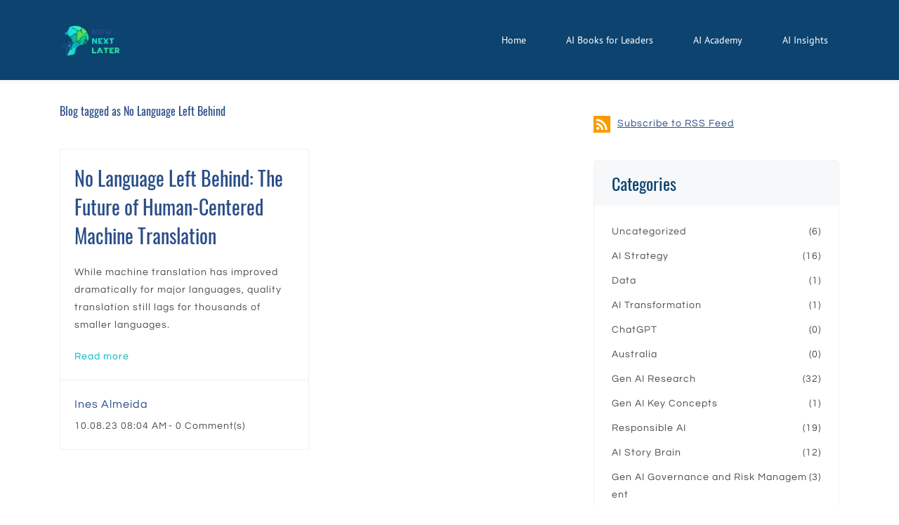

--- FILE ---
content_type: text/html;charset=UTF-8
request_url: https://www.nownextlater.ai/Insights/tag/no-language-left-behind/
body_size: 9804
content:
<!doctype html><html lang="en-US" dir="ltr" data-nojs><head><title>No Language Left Behind | Now Next Later AI</title><meta name="viewport" content="width=device-width, initial-scale=1.0, shrink-to-fit=no"><meta http-equiv="Content-Type" content="text/html; charset=utf-8"/><meta name="generator" content="Zoho Sites 2.0, https://zoho.com/sites"/><link rel="icon" href="/favicon.png"/><link rel="canonical" href="https://www.nownextlater.ai/Insights/tag/no-language-left-behind/"/><meta name="twitter:card" content="summary"><meta name="twitter:url" content="https://www.nownextlater.ai/Insights/tag/no-language-left-behind/"><meta name="twitter:title" content="No Language Left Behind - Now Next Later AI"><meta property="og:type" content="website"><meta property="og:url" content="https://www.nownextlater.ai/Insights/tag/no-language-left-behind/"><meta property="og:title" content="No Language Left Behind - Now Next Later AI"><link href="/css/zsite-core.css" rel="preload" type="text/css" as="style"><link href="/css/zsite-core.css" rel="stylesheet" type="text/css"><link rel="preconnect" href="//img.zohostatic.com.au"><link rel="preconnect" href="//static.zohocdn.com"><link href="/template/db22441eb7c7475e851cef16d65a3ae5/stylesheets/style.css" rel="preload" type="text/css" as="style"><link href="/template/db22441eb7c7475e851cef16d65a3ae5/stylesheets/style.css" rel="stylesheet" type="text/css"><link href="/template/db22441eb7c7475e851cef16d65a3ae5/stylesheets/sub-style.css" rel="preload" type="text/css" as="style"><link href="/template/db22441eb7c7475e851cef16d65a3ae5/stylesheets/sub-style.css" rel="stylesheet" type="text/css"><link href="/template/db22441eb7c7475e851cef16d65a3ae5/stylesheets/blog-style.css" rel="preload" type="text/css" as="style"><link href="/template/db22441eb7c7475e851cef16d65a3ae5/stylesheets/blog-style.css" rel="stylesheet" type="text/css"><link rel="preload" type="text/css" href="//webfonts.zoho.com.au/css?family=PT Sans:400,700/Spectral:400,500,600,700/Bebas/Questrial:400/Oswald:400/Bebas:400/Oswald:700,400/Josefin Sans:700,400/Archivo Black:400&amp;display=swap" as="style"><link rel="stylesheet" type="text/css" href="//webfonts.zoho.com.au/css?family=PT Sans:400,700/Spectral:400,500,600,700/Bebas/Questrial:400/Oswald:400/Bebas:400/Oswald:700,400/Josefin Sans:700,400/Archivo Black:400&amp;display=swap"><link href="/zs-customcss.css" rel="preload" type="text/css" as="style"><link href="/zs-customcss.css" rel="stylesheet" type="text/css"><script>document.documentElement.removeAttribute('data-nojs');</script><script>window.zs_content_format="0";window.zs_resource_url = "/Insights";window.isDefaultLogo = "false";window.zs_site_resource_id = "9401000000002012";</script><script>window.is_portal_site="false";</script><script src="/zs-lang_en_US.js" defer></script><script src="/js/zsite-core.js" defer></script><script src="/template/db22441eb7c7475e851cef16d65a3ae5/js/header.js" defer></script><script src="/template/db22441eb7c7475e851cef16d65a3ae5/js/eventhandler.js" defer></script><script src="/template/db22441eb7c7475e851cef16d65a3ae5/js/megamenu.js" defer></script><script src="/template/db22441eb7c7475e851cef16d65a3ae5/js/language-list.js" defer></script><script>window.zs_data_center="Australia";</script><script>window.stand_alone_path="";</script><script>window.zs_rendering_mode="live";</script><script>window.is_social_share_enabled="true";</script><script src="https://sites-stratus.zohostratus.com.au/IDC/js/browser_compatibility.js" defer></script><script type="text/javascript">if(Array.prototype.slice.apply(document.getElementsByTagName('script')).filter(i=>i.id==='zsiqscript').length < 1){var $zoho=$zoho || {};$zoho.salesiq = $zoho.salesiq || {widgetcode:"ca6e91dec165bd35e3911383451b05ade7845ac6e4db9a015ffbd62522795c4d", values:{},ready:function(){}};var d=document;s=d.createElement("script");s.type="text/javascript";s.id="zsiqscript";s.defer=true;s.src="https://salesiq.zoho.com.au/widget";t=d.getElementsByTagName("script")[0];t.parentNode.insertBefore(s,t);}</script><script>window.zs_resource_id = "9401000000013788";window.zs_resource_type = "6";window.zs_resource_full_path = "/Insights/tag/no-language-left-behind/";window.zs_content_json = {};</script><!-- Google Tag Manager --><script>(function(w,d,s,l,i){w[l]=w[l]||[];w[l].push({'gtm.start':new Date().getTime(),event:'gtm.js'});var f=d.getElementsByTagName(s)[0],j=d.createElement(s),dl=l!='dataLayer'?'&l='+l:'';j.async=true;j.src='https://www.googletagmanager.com/gtm.js?id='+i+dl;f.parentNode.insertBefore(j,f);})(window,document,'script','dataLayer','GTM-5TLVBG9');</script><!-- End Google Tag Manager --><meta name="p:domain_verify" content="0431d0093f0a119c4954d7421dcc49a4"/><meta name="facebook-domain-verification" content="kdaz8lxbpzhfl8m7opto4jl7kt50co"/><!-- Meta Pixel Code --><script>
!function(f,b,e,v,n,t,s)
{if(f.fbq)return;n=f.fbq=function(){n.callMethod?
n.callMethod.apply(n,arguments):n.queue.push(arguments)};
if(!f._fbq)f._fbq=n;n.push=n;n.loaded=!0;n.version='2.0';
n.queue=[];t=b.createElement(e);t.async=!0;
t.src=v;s=b.getElementsByTagName(e)[0];
s.parentNode.insertBefore(t,s)}(window, document,'script',
'https://connect.facebook.net/en_US/fbevents.js');
fbq('init', '1559303294299022');
fbq('track', 'PageView');
</script><noscript><img height="1" width="1" style="display:none;" src="https://www.facebook.com/tr?id=1559303294299022&ev=PageView&noscript=1"/></noscript><!-- End Meta Pixel Code --></head><body data-zs-home="true" data-zs-subsite="" data-zs-display-mode="default"><!-- Google Tag Manager (noscript) --><noscript><iframe src="https://www.googletagmanager.com/ns.html?id=GTM-5TLVBG9" height="0" width="0" style="display:none;visibility:hidden;"></iframe></noscript><!-- End Google Tag Manager (noscript) --><a href="#thememaincontent" class="theme-skip-to-needed-content">Skip to main content</a><div data-headercontainer="zptheme-data-headercontainer" data-zs-mobile-headerstyle="01" class="zpheader-style-01 theme-mobile-header-fixed theme-mobile-header-style-01"><div class="theme-header-topbar theme-hide-res-topbar " data-dark-part-applied="false" data-theme-topbar="zptheme-topbar"><div class="zpcontainer"></div>
</div><div data-megamenu-content-container class="theme-header " data-header="zptheme-data-header-transparent" data-dark-part-applied="false" data-banner-base-header="theme-banner-base-header"><div class="zpcontainer"><div data-zs-branding class="theme-branding-info " data-theme-branding-info="zptheme-branding-info"><div data-zs-logo-container class="theme-logo-parent "><a href="/" title="Logo"><picture><img data-zs-logo src="/Logo with Text small.png" alt="Now Next Later AI" style="height:50px;width:86.9px;"/></picture></a></div>
</div><div class="theme-navigation-and-icons"><div class="theme-menu-area" data-zp-nonresponsive-container="mymenu1"><div class="theme-menu " data-nav-menu-icon-width=20 data-nav-menu-icon-height=20 data-sub-menu-icon-height=20 data-sub-menu-icon-width=20 data-mega-menu-icon-width=20 data-mega-menu-icon-height=20 data-non-res-menu="zptheme-menu-non-res" data-zp-theme-menu="id: mymenu1 ;active: theme-menu-selected; maxitem:5;position: theme-sub-menu-position-change; orientation: horizontal; submenu: theme-sub-menu; moretext: More; nonresponsive-icon-el: theme-non-responsive-menu; responsive-icon-el: theme-responsive-menu; burger-close-icon: theme-close-icon; animate-open: theme-toggle-animate; animate-close: theme-toggle-animate-end;open-icon: theme-submenu-down-arrow; close-icon: theme-submenu-up-arrow; root-icon: theme-submenu-down-arrow; subtree-icon: theme-submenu-right-arrow;" role="navigation"><ul data-zs-menu-container><li><a href="/" target="_self"><span class="theme-menu-content "><span class="theme-menu-name" data-theme-menu-name="Home">Home</span></span></a></li><li><a href="/aibooks" target="_self"><span class="theme-menu-content "><span class="theme-menu-name" data-theme-menu-name="AI Books for Leaders">AI Books for Leaders</span></span></a></li><li><a href="/AIAcademy" target="_self"><span class="theme-menu-content "><span class="theme-menu-name" data-theme-menu-name="AI Academy">AI Academy</span></span></a></li><li><a href="/Insights" target="_self"><span class="theme-menu-content "><span class="theme-menu-name" data-theme-menu-name="AI Insights">AI Insights</span></span></a></li></ul><div data-zp-submenu-icon="mymenu1" style="display:none;"><span class="theme-sub-li-menu theme-non-responsive-menu"></span><span class="theme-sub-li-menu theme-responsive-menu theme-submenu-down-arrow"></span></div>
</div></div></div></div><div data-zs-responsive-menu-area class="theme-responsive-menu-area theme-navigation-and-icons zpcontainer"><div class="theme-responsive-menu-container" data-zp-burger-clickable-area="mymenu1"><span class="theme-burger-icon" data-zp-theme-burger-icon="mymenu1"></span></div>
<div class="theme-responsive-menu theme-menu-area" data-zp-responsive-container="mymenu1"></div>
</div></div></div><div data-theme-content-container="theme-content-container" class="zpsection "><div class="zpcontainer" data-zs-app="blogs" id="thememaincontent" role="main"><div class="zprow"><div class="zpcol-md-8 zpcol-sm-12 theme-blog-container-column"><h1 class="theme-blog-list-seo" tabindex="0"> Blog tagged as No Language Left Behind </h1><div class="zprow" data-zs-app="blog_comments"><div class="zpcol-md-6 zpcol-sm-12"><div class="theme-blog-container"><div class="theme-blog-part theme-blog-heading-author theme-blog-heading-space"><h3 class="theme-blog-heading"><a href="/Insights/post/no-language-left-behind-the-future-of-human-centered-machine-translation" data-blogpost-heading="true">No Language Left Behind: The Future of Human-Centered Machine Translation</a></h3></div>
<div class="theme-blog-part"> While machine translation has improved dramatically for major languages, quality translation still lags for thousands of smaller languages. </div>
<div class="theme-blog-part theme-blog-readmore"><a href="/Insights/post/no-language-left-behind-the-future-of-human-centered-machine-translation" data-blogpost-heading="true" role="button">Read more</a></div>
<div class="theme-blog-part theme-blog-date-container"><a href="/Insights/author/ines-almeida" class="theme-blog-author" data-blog-author="true" title="Posts by Ines Almeida">Ines Almeida</a><div class="theme-blog-date-comment-count"><span class="theme-blog-date"> 10.08.23 08:04 AM </span><span class="theme-blog-comment-count"><a href="/Insights/post/no-language-left-behind-the-future-of-human-centered-machine-translation#comments"> - <span data-post-id="9401000000208089"></span> Comment(s) </a></span></div>
</div></div></div></div></div><div class="zpcol-md-4 zpcol-sm-12 theme-blog-category-column"><div class="theme-blog-category-container theme-blog-rss-feed"><a href="https://www.nownextlater.ai/Insights/tag/no-language-left-behind/feed" target="_blank" title="Subscribe to RSS Feed"><svg viewBox="0 0 24 24" xmlns="http://www.w3.org/2000/svg" aria-hidden="true"><g fill="none" fill-rule="evenodd"><path d="M0 0h24v24H0"/><circle fill-rule="nonzero" cx="6.18" cy="17.82" r="2.18"/><path d="M4 4.44v2.83c7.03 0 12.73 5.7 12.73 12.73h2.83c0-8.59-6.97-15.56-15.56-15.56zm0 5.66v2.83c3.9 0 7.07 3.17 7.07 7.07h2.83c0-5.47-4.43-9.9-9.9-9.9z" fill-rule="nonzero"/></g></svg><span>Subscribe to RSS Feed</span></a></div>
<div class="theme-blog-category-container"><div class="theme-blog-category-part theme-blog-category-heading-container"><h4 class="theme-blog-category-heading" id="theme-bloglist-category-heading">Categories</h4></div>
<div class="theme-blog-category-part theme-blog-category-list"><ul aria-labelledby="theme-bloglist-category-heading" role="list"><li class="theme-blog-category-list"><a href="/Insights/Uncategorized" class="theme-blog-side-menu-link">Uncategorized</a><p class="theme-blog-count">(6)</p></li><li class="theme-blog-category-list"><a href="/Insights/ai-strategy" class="theme-blog-side-menu-link">AI Strategy</a><p class="theme-blog-count">(16)</p></li><li class="theme-blog-category-list"><a href="/Insights/data" class="theme-blog-side-menu-link">Data</a><p class="theme-blog-count">(1)</p></li><li class="theme-blog-category-list"><a href="/Insights/ai-transformation" class="theme-blog-side-menu-link">AI Transformation</a><p class="theme-blog-count">(1)</p></li><li class="theme-blog-category-list"><a href="/Insights/chatgpt" class="theme-blog-side-menu-link">ChatGPT</a><p class="theme-blog-count">(0)</p></li><li class="theme-blog-category-list"><a href="/Insights/australia" class="theme-blog-side-menu-link">Australia</a><p class="theme-blog-count">(0)</p></li><li class="theme-blog-category-list"><a href="/Insights/gen-ai-research" class="theme-blog-side-menu-link">Gen AI Research</a><p class="theme-blog-count">(32)</p></li><li class="theme-blog-category-list"><a href="/Insights/gen-ai-key-concepts" class="theme-blog-side-menu-link">Gen AI Key Concepts</a><p class="theme-blog-count">(1)</p></li><li class="theme-blog-category-list"><a href="/Insights/responsible-ai" class="theme-blog-side-menu-link">Responsible AI</a><p class="theme-blog-count">(19)</p></li><li class="theme-blog-category-list"><a href="/Insights/ai-story-brain" class="theme-blog-side-menu-link">AI Story Brain</a><p class="theme-blog-count">(12)</p></li><li class="theme-blog-category-list"><a href="/Insights/gen-ai-governance-and-risk-management" class="theme-blog-side-menu-link">Gen AI Governance and Risk Management</a><p class="theme-blog-count">(3)</p></li><li class="theme-blog-category-list"><a href="/Insights/finance" class="theme-blog-side-menu-link">Finance</a><p class="theme-blog-count">(0)</p></li><li class="theme-blog-category-list"><a href="/Insights/generative-ai-innovation" class="theme-blog-side-menu-link">Generative AI Innovation</a><p class="theme-blog-count">(1)</p></li><li class="theme-blog-category-list"><a href="/Insights/agentic-architectures-series" class="theme-blog-side-menu-link">Agentic Architectures Series</a><p class="theme-blog-count">(4)</p></li><li class="theme-blog-category-list"><a href="/Insights/agentic-strategy" class="theme-blog-side-menu-link">Agentic Strategy</a><p class="theme-blog-count">(4)</p></li></ul></div>
</div><div class="theme-blog-category-container"><div class="theme-blog-category-part theme-blog-category-heading-container"><h4 class="theme-blog-category-heading" id="theme-bloglist-tags-heading">Tags</h4></div>
<div class="theme-blog-category-part theme-blog-tag-list"><ul aria-labelledby="theme-bloglist-tags-heading" role="list"><li class="theme-blog-category-tag-list"><a href="/Insights/tag/ai-strategy" class="theme-blog-category-tag-list-link">AI Strategy</a></li><li class="theme-blog-category-tag-list"><a href="/Insights/tag/ai-risk-management" class="theme-blog-category-tag-list-link">AI Risk Management</a></li><li class="theme-blog-category-tag-list"><a href="/Insights/tag/ai-transformation" class="theme-blog-category-tag-list-link">AI Transformation</a></li><li class="theme-blog-category-tag-list"><a href="/Insights/tag/ai-transformation-playbook" class="theme-blog-category-tag-list-link">AI Transformation Playbook</a></li><li class="theme-blog-category-tag-list"><a href="/Insights/tag/generative-ai-transformation-playbook" class="theme-blog-category-tag-list-link">Generative AI Transformation Playbook</a></li><li class="theme-blog-category-tag-list"><a href="/Insights/tag/ai-academy" class="theme-blog-category-tag-list-link">AI Academy</a></li><li class="theme-blog-category-tag-list"><a href="/Insights/tag/ai-governance" class="theme-blog-category-tag-list-link">AI Governance</a></li><li class="theme-blog-category-tag-list"><a href="/Insights/tag/chatgpt1" class="theme-blog-category-tag-list-link">ChatGPT</a></li><li class="theme-blog-category-tag-list"><a href="/Insights/tag/generative-ai-in-australia" class="theme-blog-category-tag-list-link">Generative AI in Australia</a></li><li class="theme-blog-category-tag-list"><a href="/Insights/tag/llm-benchmarks" class="theme-blog-category-tag-list-link">LLM Benchmarks</a></li><li class="theme-blog-category-tag-list"><a href="/Insights/tag/gen-ai-research" class="theme-blog-category-tag-list-link">Gen AI Research</a></li><li class="theme-blog-category-tag-list"><a href="/Insights/tag/rlhf" class="theme-blog-category-tag-list-link">RLHF</a></li><li class="theme-blog-category-tag-list"><a href="/Insights/tag/explainability" class="theme-blog-category-tag-list-link">Explainability</a></li><li class="theme-blog-category-tag-list"><a href="/Insights/tag/responsible-ai" class="theme-blog-category-tag-list-link">Responsible AI</a></li><li class="theme-blog-category-tag-list"><a href="/Insights/tag/computing-power" class="theme-blog-category-tag-list-link">Computing Power</a></li><li class="theme-blog-category-tag-list"><a href="/Insights/tag/aistorybrain" class="theme-blog-category-tag-list-link">#AIStoryBrain</a></li><li class="theme-blog-category-tag-list"><a href="/Insights/tag/react" class="theme-blog-category-tag-list-link">ReAct</a></li><li class="theme-blog-category-tag-list"><a href="/Insights/tag/benchmarks" class="theme-blog-category-tag-list-link">Benchmarks</a></li><li class="theme-blog-category-tag-list"><a href="/Insights/tag/chain-of-thought-prompting" class="theme-blog-category-tag-list-link">Chain-of-thought Prompting</a></li><li class="theme-blog-category-tag-list"><a href="/Insights/tag/chatbots" class="theme-blog-category-tag-list-link">chatbots</a></li><li class="theme-blog-category-tag-list"><a href="/Insights/tag/conversational-ai" class="theme-blog-category-tag-list-link">Conversational AI</a></li><li class="theme-blog-category-tag-list"><a href="/Insights/tag/hedging" class="theme-blog-category-tag-list-link">Hedging</a></li><li class="theme-blog-category-tag-list"><a href="/Insights/tag/summarization" class="theme-blog-category-tag-list-link">summarization</a></li><li class="theme-blog-category-tag-list"><a href="/Insights/tag/daam" class="theme-blog-category-tag-list-link">DAAM</a></li><li class="theme-blog-category-tag-list"><a href="/Insights/tag/bias" class="theme-blog-category-tag-list-link">Bias</a></li><li class="theme-blog-category-tag-list"><a href="/Insights/tag/translation" class="theme-blog-category-tag-list-link">Translation</a></li><li class="theme-blog-category-tag-list"><a href="/Insights/tag/stereotypes" class="theme-blog-category-tag-list-link">Stereotypes</a></li><li class="theme-blog-category-tag-list"><a href="/Insights/tag/weakly-supervised-learning" class="theme-blog-category-tag-list-link">Weakly supervised learning</a></li><li class="theme-blog-category-tag-list"><a href="/Insights/tag/backpack" class="theme-blog-category-tag-list-link">Backpack</a></li><li class="theme-blog-category-tag-list"><a href="/Insights/tag/interpretability" class="theme-blog-category-tag-list-link">Interpretability</a></li><li class="theme-blog-category-tag-list"><a href="/Insights/tag/computational-power" class="theme-blog-category-tag-list-link">Computational Power</a></li><li class="theme-blog-category-tag-list"><a href="/Insights/tag/came" class="theme-blog-category-tag-list-link">CAME</a></li><li class="theme-blog-category-tag-list"><a href="/Insights/tag/pal" class="theme-blog-category-tag-list-link">PAL</a></li><li class="theme-blog-category-tag-list"><a href="/Insights/tag/program-aided-language-model" class="theme-blog-category-tag-list-link">Program-aided Language Model</a></li><li class="theme-blog-category-tag-list"><a href="/Insights/tag/chain" class="theme-blog-category-tag-list-link">Chain</a></li><li class="theme-blog-category-tag-list"><a href="/Insights/tag/constitutional-ai" class="theme-blog-category-tag-list-link">Constitutional AI</a></li><li class="theme-blog-category-tag-list"><a href="/Insights/tag/rag" class="theme-blog-category-tag-list-link">RAG</a></li><li class="theme-blog-category-tag-list"><a href="/Insights/tag/retrieval-augmented-generation" class="theme-blog-category-tag-list-link">Retrieval-Augmented Generation</a></li><li class="theme-blog-category-tag-list"><a href="/Insights/tag/hierarchical-neural-story-generation" class="theme-blog-category-tag-list-link">Hierarchical Neural Story Generation</a></li><li class="theme-blog-category-tag-list"><a href="/Insights/tag/no-language-left-behind" class="theme-blog-category-tag-list-link">No Language Left Behind</a></li><li class="theme-blog-category-tag-list"><a href="/Insights/tag/storywrangler" class="theme-blog-category-tag-list-link">Storywrangler</a></li><li class="theme-blog-category-tag-list"><a href="/Insights/tag/lambada" class="theme-blog-category-tag-list-link">LAMBADA</a></li><li class="theme-blog-category-tag-list"><a href="/Insights/tag/tokenizer" class="theme-blog-category-tag-list-link">Tokenizer</a></li><li class="theme-blog-category-tag-list"><a href="/Insights/tag/tokenization" class="theme-blog-category-tag-list-link">Tokenization</a></li><li class="theme-blog-category-tag-list"><a href="/Insights/tag/bloomberggpt" class="theme-blog-category-tag-list-link">BloombergGPT</a></li><li class="theme-blog-category-tag-list"><a href="/Insights/tag/finance" class="theme-blog-category-tag-list-link">Finance</a></li><li class="theme-blog-category-tag-list"><a href="/Insights/tag/reasoning" class="theme-blog-category-tag-list-link">Reasoning</a></li><li class="theme-blog-category-tag-list"><a href="/Insights/tag/neurosymbolic-methods" class="theme-blog-category-tag-list-link">neurosymbolic methods</a></li><li class="theme-blog-category-tag-list"><a href="/Insights/tag/mrkl" class="theme-blog-category-tag-list-link">MRKL</a></li><li class="theme-blog-category-tag-list"><a href="/Insights/tag/modular-ai-platforms" class="theme-blog-category-tag-list-link">Modular AI Platforms</a></li><li class="theme-blog-category-tag-list"><a href="/Insights/tag/frozen-llms" class="theme-blog-category-tag-list-link">Frozen LLMs</a></li><li class="theme-blog-category-tag-list"><a href="/Insights/tag/paraamr" class="theme-blog-category-tag-list-link">PARAAMR</a></li><li class="theme-blog-category-tag-list"><a href="/Insights/tag/qa" class="theme-blog-category-tag-list-link">QA</a></li><li class="theme-blog-category-tag-list"><a href="/Insights/tag/disentqa" class="theme-blog-category-tag-list-link">DisentQA</a></li><li class="theme-blog-category-tag-list"><a href="/Insights/tag/ip" class="theme-blog-category-tag-list-link">IP</a></li><li class="theme-blog-category-tag-list"><a href="/Insights/tag/copyright" class="theme-blog-category-tag-list-link">Copyright</a></li><li class="theme-blog-category-tag-list"><a href="/Insights/tag/security" class="theme-blog-category-tag-list-link">Security</a></li><li class="theme-blog-category-tag-list"><a href="/Insights/tag/dataset-development" class="theme-blog-category-tag-list-link">Dataset development</a></li><li class="theme-blog-category-tag-list"><a href="/Insights/tag/data" class="theme-blog-category-tag-list-link">data</a></li><li class="theme-blog-category-tag-list"><a href="/Insights/tag/agi" class="theme-blog-category-tag-list-link">AGI</a></li><li class="theme-blog-category-tag-list"><a href="/Insights/tag/stochastic-parrots" class="theme-blog-category-tag-list-link">stochastic parrots</a></li><li class="theme-blog-category-tag-list"><a href="/Insights/tag/ensemble-models" class="theme-blog-category-tag-list-link">Ensemble Models</a></li><li class="theme-blog-category-tag-list"><a href="/Insights/tag/mixture-of-experts" class="theme-blog-category-tag-list-link">Mixture of Experts</a></li><li class="theme-blog-category-tag-list"><a href="/Insights/tag/memgpt" class="theme-blog-category-tag-list-link">MemGPT</a></li><li class="theme-blog-category-tag-list"><a href="/Insights/tag/context-window" class="theme-blog-category-tag-list-link">Context Window</a></li><li class="theme-blog-category-tag-list"><a href="/Insights/tag/autogen" class="theme-blog-category-tag-list-link">autogen</a></li><li class="theme-blog-category-tag-list"><a href="/Insights/tag/ai-transparency" class="theme-blog-category-tag-list-link">AI Transparency</a></li><li class="theme-blog-category-tag-list"><a href="/Insights/tag/foundation-model-transparency-index" class="theme-blog-category-tag-list-link">Foundation Model Transparency Index</a></li><li class="theme-blog-category-tag-list"><a href="/Insights/tag/generative-ai-strategy" class="theme-blog-category-tag-list-link">Generative AI Strategy</a></li><li class="theme-blog-category-tag-list"><a href="/Insights/tag/how-do-you-create-a-generative-ai-strategy" class="theme-blog-category-tag-list-link">How do you create a generative AI Strategy</a></li><li class="theme-blog-category-tag-list"><a href="/Insights/tag/how-to-create-a-generative-ai-strategy" class="theme-blog-category-tag-list-link">How to create a generative AI strategy</a></li><li class="theme-blog-category-tag-list"><a href="/Insights/tag/how-to-create-a-gen-ai-strategy" class="theme-blog-category-tag-list-link">how to create a gen ai strategy</a></li><li class="theme-blog-category-tag-list"><a href="/Insights/tag/ai-ethics" class="theme-blog-category-tag-list-link">AI Ethics</a></li><li class="theme-blog-category-tag-list"><a href="/Insights/tag/ai-innovation" class="theme-blog-category-tag-list-link">AI Innovation</a></li><li class="theme-blog-category-tag-list"><a href="/Insights/tag/generative-ai-innovation" class="theme-blog-category-tag-list-link">Generative AI Innovation</a></li><li class="theme-blog-category-tag-list"><a href="/Insights/tag/ai-innovation-management" class="theme-blog-category-tag-list-link">AI Innovation Management</a></li><li class="theme-blog-category-tag-list"><a href="/Insights/tag/interpretml" class="theme-blog-category-tag-list-link">InterpretML</a></li><li class="theme-blog-category-tag-list"><a href="/Insights/tag/llm-manipulation" class="theme-blog-category-tag-list-link">LLM Manipulation</a></li><li class="theme-blog-category-tag-list"><a href="/Insights/tag/ai-compute" class="theme-blog-category-tag-list-link">AI Compute</a></li><li class="theme-blog-category-tag-list"><a href="/Insights/tag/ai-training-costs" class="theme-blog-category-tag-list-link">AI Training Costs</a></li><li class="theme-blog-category-tag-list"><a href="/Insights/tag/foundational-models" class="theme-blog-category-tag-list-link">Foundational Models</a></li><li class="theme-blog-category-tag-list"><a href="/Insights/tag/open-source-ai" class="theme-blog-category-tag-list-link">Open-source AI</a></li><li class="theme-blog-category-tag-list"><a href="/Insights/tag/ai-policy" class="theme-blog-category-tag-list-link">AI Policy</a></li><li class="theme-blog-category-tag-list"><a href="/Insights/tag/ai-regulation" class="theme-blog-category-tag-list-link">AI Regulation</a></li><li class="theme-blog-category-tag-list"><a href="/Insights/tag/truthfulqa" class="theme-blog-category-tag-list-link">TruthfulQA</a></li><li class="theme-blog-category-tag-list"><a href="/Insights/tag/halueval" class="theme-blog-category-tag-list-link">HaluEval</a></li><li class="theme-blog-category-tag-list"><a href="/Insights/tag/hallucinations" class="theme-blog-category-tag-list-link">hallucinations</a></li><li class="theme-blog-category-tag-list"><a href="/Insights/tag/agentic-ai" class="theme-blog-category-tag-list-link">Agentic AI</a></li><li class="theme-blog-category-tag-list"><a href="/Insights/tag/agentic-architectures" class="theme-blog-category-tag-list-link">Agentic Architectures</a></li><li class="theme-blog-category-tag-list"><a href="/Insights/tag/agentic-strategy" class="theme-blog-category-tag-list-link">Agentic Strategy</a></li><li class="theme-blog-category-tag-list"><a href="/Insights/tag/agentic-workflows" class="theme-blog-category-tag-list-link">Agentic Workflows</a></li></ul></div>
</div></div></div></div></div><div role="contentinfo" class="theme-footer-area zpdark-section zpdark-section-bg "><div data-footer-type='site_footer'><div class="zpcontent-container footer-container "><div data-element-id="elm_EID3dM0AHOaazhMzfueUxQ" data-element-type="section" class="zpsection zpdark-section zpdark-section-bg "><style type="text/css"> [data-element-id="elm_EID3dM0AHOaazhMzfueUxQ"].zpsection{ border-radius:1px; padding:20px; } </style><div class="zpcontainer-fluid zpcontainer"><div data-element-id="elm_axSd_hrncJQWf7eo-ihSDg" data-element-type="row" class="zprow zprow-container zpalign-items-flex-start zpjustify-content-center zpdefault-section zpdefault-section-bg " data-equal-column=""><style type="text/css"> [data-element-id="elm_axSd_hrncJQWf7eo-ihSDg"].zprow{ border-radius:1px; } </style><div data-element-id="elm_qsFNvds4ULE9o3b4p8T2CA" data-element-type="column" data-animation-name="slideInLeft" class="zpelem-col zpcol-12 zpcol-md-12 zpcol-sm-12 zpalign-self- zpdefault-section zpdefault-section-bg "><style type="text/css"> [data-element-id="elm_qsFNvds4ULE9o3b4p8T2CA"].zpelem-col{ border-radius:1px; } </style><div data-element-id="elm_06fgvn0igOu6vUvb0mLz4g" data-element-type="heading" class="zpelement zpelem-heading "><style> [data-element-id="elm_06fgvn0igOu6vUvb0mLz4g"].zpelem-heading { border-radius:1px; margin-block-start:7px; } </style><h2
 class="zpheading zpheading-style-none zpheading-align-center zpheading-align-mobile-center zpheading-align-tablet-center " data-editor="true">AI insights straight to your inbox<br/></h2></div>
<div data-element-id="elm_TYWwtu6NKu_I1PtRbHJMMA" data-element-type="codeSnippet" class="zpelement zpelem-codesnippet "><div class="zpsnippet-container"><!--Zoho Campaigns Web-Optin Form's Header Code Starts Here--><center><script type="text/javascript" src="https://nowe-user.maillist-manage.com.au/js/optin.min.js" onload="setupSF('sf3za150ee615c8a1c566a45374d5e5a36557b5ca23c19ff7532f5a980ba61c8e482','ZCFORMVIEW',false,'light',false,'0')"></script><script type="text/javascript">
	function runOnFormSubmit_sf3za150ee615c8a1c566a45374d5e5a36557b5ca23c19ff7532f5a980ba61c8e482(th){
		/*Before submit, if you want to trigger your event, "include your code here"*/
	};
</script><style> .quick_form_31_css * { -webkit-box-sizing: border-box !important; -moz-box-sizing: border-box !important; box-sizing: border-box !important; overflow-wrap: break-word } @media only screen and (max-width: 600px) {.quick_form_31_css[name="SIGNUP_BODY"] { width: 100% !important; min-width: 100% !important; margin: 0px auto !important; padding: 0px !important } .SIGNUP_FLD { width: 90% !important; margin: 10px 5% !important; padding: 0px !important } .SIGNUP_FLD input { margin: 0 !important } } </style><!--Zoho Campaigns Web-Optin Form's Header Code Ends Here--><!--Zoho Campaigns Web-Optin Form Starts Here--><div id="sf3za150ee615c8a1c566a45374d5e5a36557b5ca23c19ff7532f5a980ba61c8e482" data-type="signupform" style="opacity:1;"><div id="customForm"><div class="quick_form_31_css" style="background-color:transparent;width:600px;z-index:2;font-family:&quot;Questrial&quot;;border-width:0px;overflow:hidden;" name="SIGNUP_BODY"><div><div style="position:relative;"><div id="Zc_SignupSuccess" style="display:none;position:absolute;margin-left:4%;width:90%;background-color:transparent;padding:3px;border:3px solid rgb(194, 225, 154);margin-top:10px;margin-bottom:10px;word-break:break-all;"><table width="100%" cellspacing="0" cellpadding="0" border="0"><tbody><tr><td width="10%"><img class="successicon" src="https://nowe-user.maillist-manage.com.au/images/challangeiconenable.jpg" align="absmiddle"></td><td><span id="signupSuccessMsg" style="color:rgb(73, 140, 132);font-family:Questrial;font-size:14px;word-break:break-word;">&nbsp;&nbsp;Thank you for Signing Up</span></td></tr></tbody></table></div>
</div><form method="POST" id="zcampaignOptinForm" style="margin:0px;width:100%;padding:0px 25px;" action="https://nowe-user.maillist-manage.com.au/weboptin.zc" target="_zcSignup"><div style="padding:10px;color:rgb(210, 0, 0);font-size:11px;margin:20px 10px 0px;border:0px solid rgb(255, 217, 211);opacity:1;display:none;" id="errorMsgDiv">Please correct the email below.</div>
<div style="position:relative;margin:15px 0 30px;width:320px;height:36px;display:inline-block;" class="SIGNUP_FLD"><div id="Zc_SignupSuccess" style="position:absolute;width:87%;background-color:white;padding:3px;border:3px solid rgb(194, 225, 154);margin-bottom:10px;word-break:break-all;opacity:1;display:none;"><div style="width:20px;padding:5px;display:table-cell;"><img class="successicon" src="https://campaigns.zoho.com/images/challangeiconenable.jpg" style="width:20px;"></div>
<div style="display:table-cell;"><span id="signupSuccessMsg" style="color:rgb(73, 140, 132);font-family:Questrial;font-size:14px;line-height:30px;display:block;"></span></div>
</div><input type="text" style="font-size:14px;border:1px solid rgb(235, 235, 235);border-radius:50px;width:100%;height:100%;z-index:4;outline:none;padding:5px 10px;color:rgb(136, 136, 136);text-align:left;font-family:&quot;Questrial&quot;;background-color:transparent;background-color:transparent;box-sizing:border-box;" placeholder="Email" changeitem="SIGNUP_FORM_FIELD" name="CONTACT_EMAIL" id="EMBED_FORM_EMAIL_LABEL"></div>
<div style="position:relative;width:180px;height:38px;margin:0 0 0 20px;text-align:center;display:inline-block;" class="SIGNUP_FLD"><input type="button" style="width:100%;height:100%;z-index:5;border:0px none;color:rgb(12, 67, 111);cursor:pointer;outline:none;font-size:14px;text-align:center;background-color:rgb(255, 255, 255);background-position:0% 0%;background-repeat:repeat;background-attachment:scroll;background-size:auto;background-origin:padding-box;background-clip:border-box;border-radius:50px;justify-content:center;" name="SIGNUP_SUBMIT_BUTTON" id="zcWebOptin" value="Subscribe"></div>
<input type="hidden" id="fieldBorder" value=""><input type="hidden" id="submitType" name="submitType" value="optinCustomView"><input type="hidden" id="emailReportId" name="emailReportId" value=""><input type="hidden" id="formType" name="formType" value="QuickForm"><input type="hidden" name="zx" id="cmpZuid" value="11a16aeada"><input type="hidden" name="zcvers" value="2.0"><input type="hidden" name="oldListIds" id="allCheckedListIds" value=""><input type="hidden" id="mode" name="mode" value="OptinCreateView"><input type="hidden" id="zcld" name="zcld" value="13b50ec6d2ee331"><input type="hidden" id="zctd" name="zctd" value="13b50ec6d2bb2d2"><input type="hidden" id="document_domain" value=""><input type="hidden" id="zc_Url" value="nowe-user.maillist-manage.com.au"><input type="hidden" id="new_optin_response_in" value="0"><input type="hidden" id="duplicate_optin_response_in" value="0"><input type="hidden" name="zc_trackCode" id="zc_trackCode" value="ZCFORMVIEW"><input type="hidden" id="zc_formIx" name="zc_formIx" value="3za150ee615c8a1c566a45374d5e5a36557b5ca23c19ff7532f5a980ba61c8e482"><input type="hidden" id="viewFrom" value="URL_ACTION"><span style="display:none;" id="dt_CONTACT_EMAIL">1,true,6,Contact Email,2</span></form></div>
</div></div><img src="https://nowe-user.maillist-manage.com.au/images/spacer.gif" id="refImage" onload="referenceSetter(this)" style="display:none;"></div>
<input type="hidden" id="signupFormType" value="QuickForm_Horizontal"><div id="zcOptinOverLay" oncontextmenu="return false" style="display:none;text-align:center;background-color:rgb(0, 0, 0);opacity:0.5;z-index:100;position:fixed;width:100%;top:0px;left:0px;height:988px;"></div>
<div id="zcOptinSuccessPopup" style="display:none;z-index:9999;width:800px;height:40%;top:84px;position:fixed;left:26%;background-color:rgb(255, 255, 255);border-color:rgb(230, 230, 230);border-style:solid;border-width:1px;box-shadow:0 1px 10px rgb(66, 66, 66);padding:35px;"><span style="position:absolute;top:-16px;right:-14px;z-index:99999;cursor:pointer;" id="closeSuccess"><img src="https://nowe-user.maillist-manage.com.au/images/videoclose.png"></span><div id="zcOptinSuccessPanel"></div>
</div></center><!--Zoho Campaigns Web-Optin Form Ends Here--></div></div><div data-element-id="elm_-eNgnOTgx6uq0ziaziUGpQ" data-element-type="dividerIcon" class="zpelement zpelem-dividericon "><style type="text/css"> [data-element-id="elm_-eNgnOTgx6uq0ziaziUGpQ"].zpelem-dividericon{ border-radius:1px; } </style><style></style><div class="zpdivider-container zpdivider-icon zpdivider-align-center zpdivider-align-mobile-center zpdivider-align-tablet-center zpdivider-width100 zpdivider-line-style-solid zpdivider-icon-size-md zpdivider-style-none "><div class="zpdivider-common"><svg viewBox="0 0 24 24" height="24" width="24" xmlns="http://www.w3.org/2000/svg"><rect opacity="0.3" x="3" y="10" width="18" height="4" rx="2"></rect><rect x="7" y="10" width="10" height="4" rx="2"></rect></svg></div>
</div></div></div></div><div data-element-id="elm_kHoekaRFjIfm1x0y3mZdOg" data-element-type="row" class="zprow zprow-container zpalign-items-flex-start zpjustify-content-flex-start zpdefault-section zpdefault-section-bg " data-equal-column=""><style type="text/css"></style><div data-element-id="elm_cPi1ARkbjyEsbeVb4DjWwQ" data-element-type="column" class="zpelem-col zpcol-12 zpcol-md-3 zpcol-sm-6 zpalign-self- zpdefault-section zpdefault-section-bg "><style type="text/css"> [data-element-id="elm_cPi1ARkbjyEsbeVb4DjWwQ"].zpelem-col{ border-radius:1px; } </style><div data-element-id="elm_nXXLu88gMBqq4XxN7w7v0w" data-element-type="text" class="zpelement zpelem-text "><style> [data-element-id="elm_nXXLu88gMBqq4XxN7w7v0w"].zpelem-text{ border-radius:1px; } </style><div class="zptext zptext-align-left zptext-align-mobile-left zptext-align-tablet-left " data-editor="true"><div style="line-height:1.2;"><div style="line-height:1.2;"><p style="text-align:center;"><span style="font-size:10px;"><a href="/contact-us" title="Contact Us" rel="">Contact Us</a></span></p><p style="text-align:center;"><span style="font-size:10px;"><a href="https://desk.nownextlater.ai/portal/en/home" title="Help Desk" rel="noopener">Help Desk</a></span><br/></p><p style="text-align:center;"><span style="font-size:10px;"><a href="https://desk.nownextlater.ai/portal/en/kb/nownextlaterai" title="Knowledge Hub" rel="">Knowledge Hub</a><br/></span></p><p style="text-align:center;"><span style="color:inherit;"><span style="font-size:10px;"><a href="http://academy.nownextlater.ai" rel="noopener">AI Academy Login</a><br/></span></span></p><p style="text-align:center;"><span style="font-size:10px;"><a href="https://finance.nownextlater.ai/portal/ecosystem/login" title="Finance Hub" rel="">Finance Hub</a></span></p><p style="text-align:center;"></p></div></div></div>
</div></div><div data-element-id="elm_DGEcWtgRub0dxZ0kaW9hPA" data-element-type="column" class="zpelem-col zpcol-12 zpcol-md-3 zpcol-sm-6 zpalign-self- zpdefault-section zpdefault-section-bg "><style type="text/css"> [data-element-id="elm_DGEcWtgRub0dxZ0kaW9hPA"].zpelem-col{ border-radius:1px; } </style><div data-element-id="elm_BpLyjAW_wHLESvAVxnYQYg" data-element-type="text" class="zpelement zpelem-text "><style> [data-element-id="elm_BpLyjAW_wHLESvAVxnYQYg"].zpelem-text{ border-radius:1px; } </style><div class="zptext zptext-align-left zptext-align-mobile-left zptext-align-tablet-left " data-editor="true"><div style="color:inherit;"><div style="color:inherit;line-height:1.2;"><p style="text-align:center;"><span style="font-size:10px;"><a href="/" title="AI Advisory" rel="">Home</a></span></p><p style="text-align:center;"><span style="font-size:10px;"><a href="/AIAcademy" title="AI Academy Introduction" rel="">AI Academy</a><br/></span></p><p style="text-align:center;"></p><p style="text-align:center;"><span style="font-size:10px;"><a href="/aibooks" title="AI Books" rel="">AI Books</a></span></p><p style="text-align:center;"><span style="font-size:10px;"><a href="/Insights" title="AI Insights" rel="">AI Insights</a></span></p></div></div></div>
</div></div><div data-element-id="elm_neuuC1dNj5dy-rUOKWucdg" data-element-type="column" class="zpelem-col zpcol-12 zpcol-md-3 zpcol-sm-6 zpalign-self- zpdefault-section zpdefault-section-bg "><style type="text/css"> [data-element-id="elm_neuuC1dNj5dy-rUOKWucdg"].zpelem-col{ border-radius:1px; } </style><div data-element-id="elm_8xhB5kNSPFfGG6Uh25cjcQ" data-element-type="text" class="zpelement zpelem-text "><style> [data-element-id="elm_8xhB5kNSPFfGG6Uh25cjcQ"].zpelem-text{ border-radius:1px; } </style><div class="zptext zptext-align-right zptext-align-mobile-right zptext-align-tablet-right " data-editor="true"><div style="line-height:1.2;"><div style="line-height:1.2;"><p style="text-align:center;"><span style="font-size:10px;"><a href="/inesdecastroalmeida" title="Inês De Castro Almeida" rel="">Inês De Castro Almeida</a><br/></span></p><p style="text-align:center;"></p><p style="text-align:center;"><span style="font-size:10px;"><a href="/ai-fundamentals-for-business-leaders-course" title="AI Fundamentals Course" rel="">AI Fundamentals Course</a><br/></span></p><p style="text-align:center;"></p></div></div></div>
</div></div><div data-element-id="elm_XRs-VCoq0ZH0lmSErcWA_A" data-element-type="column" class="zpelem-col zpcol-12 zpcol-md-3 zpcol-sm-6 zpalign-self- zpdefault-section zpdefault-section-bg "><style type="text/css"> [data-element-id="elm_XRs-VCoq0ZH0lmSErcWA_A"].zpelem-col{ border-radius:1px; } </style><div data-element-id="elm_AcZr5Zyil_L5mUgSdM3jQg" data-element-type="text" class="zpelement zpelem-text "><style> [data-element-id="elm_AcZr5Zyil_L5mUgSdM3jQg"].zpelem-text{ border-radius:1px; } </style><div class="zptext zptext-align-left zptext-align-mobile-left zptext-align-tablet-left " data-editor="true"><div style="color:inherit;"><div style="color:inherit;line-height:1.2;"><p style="text-align:center;"><span style="font-size:10px;"><a href="/privacypolicy" title="Privacy Policy" rel="">Privacy Policy</a></span></p><p style="text-align:center;"><span style="font-size:10px;"><a href="/termsandconditions" title="Terms and Conditions" rel="">Terms and Conditions</a></span></p></div></div></div>
</div><div data-element-id="elm_-Zi8-jhXxLD64me_Oa6TAQ" itemscope="" data-element-type="socialprofile" class="zpelement zpelem-socialprofile" data-element-id="elm_-Zi8-jhXxLD64me_Oa6TAQ"><style type="text/css"> [data-element-id="elm_-Zi8-jhXxLD64me_Oa6TAQ"].zpelem-socialprofile{ border-radius:1px; } </style><div data-socialprofile_container class="zpsocialprofile-container zpsocialprofile-size-md zpsocialprofile-halign-center zpsocialprofile-align-mobile-center zpsocialprofile-align-tablet-center zpsocialprofile-style-none zpsocialprofile-type-white "><a href="https://www.linkedin.com/company/now-next-later-ai/" class="zpsocialprofile-wrapper zpsocialprofile-linkedin" target="_blank" aria-label="LinkedIn"><svg aria-hidden="true" class="zpsocialprofile" viewBox="0 0 64 64" xmlns="http://www.w3.org/2000/svg"><path d="M64 4.706v54.588A4.706 4.706 0 0 1 59.294 64H4.706A4.706 4.706 0 0 1 0 59.294V4.706A4.706 4.706 0 0 1 4.706 0h54.588A4.706 4.706 0 0 1 64 4.706zM18.824 24.47H9.412v30.117h9.412V24.471zm.847-10.353a5.421 5.421 0 0 0-5.384-5.46h-.17a5.459 5.459 0 0 0 0 10.918 5.421 5.421 0 0 0 5.554-5.289v-.17zm34.917 22.174c0-9.054-5.76-12.574-11.482-12.574a10.73 10.73 0 0 0-9.525 4.856h-.263v-4.103H24.47v30.117h9.411V38.57a6.25 6.25 0 0 1 5.647-6.738h.358c2.993 0 5.214 1.882 5.214 6.625v16.132h9.412l.075-18.296z"/></svg></a><a href="https://www.youtube.com/@NowNextLaterAI" class="zpsocialprofile-wrapper zpsocialprofile-youtube" target="_blank" aria-label="YouTube"><svg aria-hidden="true" class="zpsocialprofile" viewBox="0 0 64 64" xmlns="http://www.w3.org/2000/svg"><path d="M32.786 10l.106.001.392.002c1.94.009 6.896.05 11.873.237l.765.03c4.589.187 9.063.504 11.068 1.04 2.71.73 4.84 2.86 5.56 5.56 1.204 4.505 1.301 13.515 1.31 14.939v.382c-.009 1.424-.106 10.434-1.31 14.939a7.885 7.885 0 0 1-5.56 5.56c-4.455 1.19-21.107 1.3-24.098 1.309h-.923c-2.99-.01-19.635-.118-24.099-1.309a7.885 7.885 0 0 1-5.56-5.56c-.401-1.502-.68-3.504-.873-5.559l-.058-.65c-.314-3.688-.368-7.394-.377-8.552L1 32.124v-.194-.054l.002-.245c.009-1.158.063-4.864.377-8.552l.058-.65c.193-2.055.472-4.057.873-5.559a7.885 7.885 0 0 1 5.56-5.56c4.296-1.146 19.878-1.29 23.706-1.307L31.97 10h.105zM26.15 22.57v18.86L42.48 32l-16.33-9.43z"/></svg></a></div>
</div></div></div><div data-element-id="elm_3avK0qcdTLLftsnW3479AQ" data-element-type="row" class="zprow zprow-container zpalign-items-flex-start zpjustify-content-flex-start zpdefault-section zpdefault-section-bg " data-equal-column=""><style type="text/css"> [data-element-id="elm_3avK0qcdTLLftsnW3479AQ"].zprow{ border-radius:1px; } </style><div data-element-id="elm_mK0AulYLFYEEoC3igfoPuA" data-element-type="column" class="zpelem-col zpcol-12 zpcol-md-12 zpcol-sm-12 zpalign-self- zpdefault-section zpdefault-section-bg "><style type="text/css"> [data-element-id="elm_mK0AulYLFYEEoC3igfoPuA"].zpelem-col{ border-radius:1px; } </style><div data-element-id="elm_vZ3J4DHHUzGFMyCztO4hpg" data-element-type="text" class="zpelement zpelem-text "><style> [data-element-id="elm_vZ3J4DHHUzGFMyCztO4hpg"].zpelem-text{ border-radius:1px; } </style><div class="zptext zptext-align-left zptext-align-mobile-left zptext-align-tablet-left " data-editor="true"><p style="text-align:center;"><span style="font-size:10px;"><br/></span></p><p style="text-align:center;"><span style="font-size:10px;">Balmain, Sydney, Australia</span><br/></p><p></p></div>
</div><div data-element-id="elm_Z4Ofz9KnslydFRnlFfFTOg" data-element-type="text" class="zpelement zpelem-text "><style> [data-element-id="elm_Z4Ofz9KnslydFRnlFfFTOg"].zpelem-text{ border-radius:1px; margin:0px; } </style><div class="zptext zptext-align-center zptext-align-mobile-center zptext-align-tablet-center " data-editor="true"><span style="font-size:12px;">© Now Next Later AI</span><br/></div>
</div></div></div></div></div></div></div></div><div class="zpmm-backdrop zpmm-backdrop-enabled"></div>
</body></html>

--- FILE ---
content_type: text/css;charset=UTF-8
request_url: https://www.nownextlater.ai/template/db22441eb7c7475e851cef16d65a3ae5/stylesheets/blog-style.css
body_size: 2437
content:
.theme-blog-list-seo{color:#294d87;font-family:'Oswald',sans-serif;font-size:16px;font-weight:normal;text-transform:none;line-height:1.8;letter-spacing:normal;margin-block-end:20px}.theme-single-post .theme-blog-comment-count a{color:rgba(0,0,0,0.7)}.theme-single-post.theme-blog-container-column .theme-blog-container{padding-inline-end:0;border:0 none}.theme-single-post.theme-blog-container-column .theme-blog-container .theme-blog-heading-author{text-align:center}.theme-single-post.theme-blog-container-column .theme-blog-container .theme-blog-part{padding-inline-start:0px}.theme-single-post.theme-blog-container-column .theme-blog-container .theme-blog-part.theme-blog-heading-author{text-align:center}.theme-single-post.theme-blog-container-column .theme-blog-container .theme-blog-part.theme-blog-heading-author .theme-blog-author{color:rgba(0,0,0,0.7)}.theme-single-post.theme-blog-container-column .theme-blog-container .theme-blog-part.theme-blog-heading-author .theme-blog-author a{color:rgba(0,0,0,0.7);padding-inline-start:5px}.theme-single-post .theme-single-blog-social-cat-tag-group{padding-block-start:0;border-block-start:none}.theme-single-post .theme-single-blog-social-cat-tag-group .theme-blog-part{margin-block-end:20px}.theme-single-post .theme-single-blog-social-cat-tag-group .theme-single-post-category-tag{border-radius:5px;display:flex;padding-block-end:20px;border-block-end:1px solid RGBA(231, 231, 231, 0.8);border-radius:0px}.theme-single-post .theme-single-blog-social-cat-tag-group .theme-single-post-category-tag:last-child{padding-block-end:0px;border-block-end:0px none}.theme-single-post .theme-single-blog-social-cat-tag-group .theme-single-post-category-tag ul{display:flex;flex-wrap:wrap;padding:0px}.theme-single-post .theme-single-blog-social-cat-tag-group .theme-single-post-category-tag ul li{padding-block-start:0px;padding-block-end:0px;list-style:none;position:relative}.theme-single-post .theme-single-blog-social-cat-tag-group .theme-single-post-category-tag ul li a{color:rgba(0,0,0,0.7)}.theme-single-post .theme-single-blog-social-cat-tag-group .theme-single-post-category-tag .theme-singlepost-category-tag-heading{font-size:15px;color:#294d87;margin-inline-end:15px}.theme-single-post .theme-single-blog-social-cat-tag-group .theme-single-post-category-tag.theme-blog-tag-list ul li{list-style:none;font-size:14px}.theme-single-post .theme-single-blog-social-cat-tag-group .theme-single-post-category-tag.theme-blog-tag-list ul li a{color:rgba(0,0,0,0.7)}.theme-single-post .theme-single-blog-social-cat-tag-group .theme-single-post-category-tag.theme-blog-tag-list .theme-singlepost-tags-container{flex:1 0 0px}.theme-single-post .theme-category-social-container{display:flex;align-items:center;flex-wrap:wrap;margin-block-start:50px;padding-block-end:20px}.theme-single-post .theme-category-social-container .theme-blog-part{flex:1 0 auto;max-inline-size:100%}@media all and (min-width: 992px){.theme-single-post .theme-category-social-container .theme-blog-part{flex:1 0 50%;max-inline-size:50%}}.theme-single-post .theme-category-social-container .theme-singlepost-category-tag-heading{color:#294d87;padding-inline-end:20px;flex:0 0 auto}.theme-single-post .theme-category-social-container .theme-single-post-category-tag{display:flex;flex-direction:row;align-items:center;padding-inline-end:0px;width:100%}@media all and (min-width: 992px){.theme-single-post .theme-category-social-container .theme-single-post-category-tag{padding-inline-end:50px;width:auto}}.theme-single-post .theme-category-social-container .theme-single-post-category-tag .theme-singlepost-category{display:flex;flex:1 0 0%;align-items:center}.theme-single-post .theme-category-social-container .theme-single-post-category-tag .theme-singlepost-category a{color:rgba(0,0,0,0.7);display:inline-block;line-height:normal;width:100%;font-size:14px;word-break:break-all;word-break:break-word}.theme-single-post .theme-category-social-container .theme-singlepost-social-container{display:flex;flex-direction:row;align-items:center;flex:0 0 auto;margin-inline-start:0px;margin-block-start:20px}@media all and (min-width: 992px){.theme-single-post .theme-category-social-container .theme-singlepost-social-container{margin-inline-start:auto}}.theme-single-post .theme-category-social-container .theme-singlepost-social-container .theme-singlepost-social-share{display:flex;flex:0 1 auto}.theme-single-post .theme-category-social-container .theme-singlepost-social-container .theme-singlepost-social-share .zpsocial-share-container{flex:0 1 auto}@media all and (min-width: 992px){.theme-single-post .theme-category-social-container .theme-singlepost-social-container{margin-block-start:0px}}.theme-single-post .theme-category-social-container+.theme-single-blog-social-cat-tag-group{padding-block-start:20px;border-block-start:1px solid RGBA(231, 231, 231, 0.7)}.theme-single-post .zpcomment-list-container .zpcomment-list .zpcomment-list-inner .zpcomment-user-name,.theme-single-post .zpcomment-list-container .zpcomment-list .zpcomment-list-inner .zpcomment-post-date{display:block}.theme-single-post .zpcomment-list-container .zpcomment-list .zpcomment-list-inner .zpcomment-user-name{margin-block-end:10px}.theme-single-post .zpcomment-list-container .zpcomment-list .zpcomment-list-inner:after{opacity:0.13}.theme-single-post .zpform-container .zpcomment-heading-prevnext-container{margin-block-start:0;border-block-end:1px solid #e7e7e7;padding-block-end:10px}.theme-single-post .zpelem-commentbox .zpform-container input[type="text"],.theme-single-post .zpelem-commentbox .zpform-container input[type="email"],.theme-single-post .zpelem-commentbox .zpform-container input[type="date"],.theme-single-post .zpelem-commentbox .zpform-container input[type="file"],.theme-single-post .zpelem-commentbox .zpform-container textarea,.theme-single-post .zpelem-commentbox .zpform-container select{padding-block-start:16px;padding-block-end:16px;padding-inline-start:5px;padding-inline-end:5px;border-radius:2px;border-color:#e7e7e7}.theme-single-post .zpelem-commentbox .zpform-container textarea{height:140px}.theme-single-post .theme-blog-date,.theme-single-post .theme-blog-comment-count,.theme-single-post .theme-blog-author{margin-block-start:20px;margin-inline-end:5px;display:inline-flex}.theme-single-blog-heading{line-height:normal;font-size:28px}.zpsection.theme-single-blog-comment-container{border-block-start:0 none;background:none}.theme-blog-section{border-block-end:1px solid #e7e7e7}.theme-blog-container-column .zpsection{padding:0px}.theme-blog-container-column .zpsection .zpcontainer{width:100%;padding:0px}.theme-single-blog-comment-container{background:rgba(236,240,241,0.44)}.theme-blog-container-column{margin-block-start:-20px}@media all and (min-width: 992px){.theme-blog-container-column .zpcol-md-6{padding-inline-end:10px}}.theme-blog-container-column .theme-blog-container{margin-block-start:20px;border:1px solid RGBA(231, 231, 231, 0.6)}.theme-blog-container-column .theme-blog-container .theme-blog-cover-img-container{height:330px;display:flex;align-items:center;text-align:center}.theme-blog-container-column .theme-blog-container .theme-blog-cover-img-container .theme-blog-cover-img-container-inner{align-items:center;display:flex;justify-content:center;height:330px;width:100%;background-color:rgba(236,240,241,0.44)}.theme-blog-container-column .theme-blog-container .theme-blog-cover-img-container .theme-blog-cover-img-container-inner a{display:flex;width:100%;height:100%}.theme-blog-container-column .theme-blog-container .theme-blog-cover-img-container .theme-blog-cover-img-container-inner picture{display:flex;align-items:center;justify-content:center;width:100%;height:100%}.theme-blog-container-column .theme-blog-container .theme-blog-cover-img-container .theme-blog-cover-img-container-inner img{vertical-align:top;max-inline-size:100%;max-block-size:100%;flex:0 0 auto;object-fit:scale-down}.theme-blog-container-column .theme-blog-container .theme-blog-readmore{margin-block-start:20px;margin-block-end:20px;margin-inline-start:0px;margin-inline-end:0px}.theme-blog-container-column .theme-blog-container .theme-blog-part{padding-block-start:0px;padding-block-end:0px;padding-inline-start:20px;padding-inline-end:20px}.theme-blog-container-column .theme-blog-container .theme-blog-part.theme-blog-heading-author{text-align:start}.theme-blog-container-column .theme-blog-container .theme-blog-part.theme-blog-heading-author .theme-blog-heading a{color:#294d87}.theme-blog-container-column .theme-blog-container .theme-blog-part.theme-blog-heading-author *{line-height:normal}.theme-blog-container-column .theme-blog-container .theme-blog-part.theme-blog-heading-author .theme-blog-author a{color:#294d87}.theme-blog-container-column .theme-blog-container .theme-blog-part.theme-blog-heading-author.theme-blog-heading-space{margin-block-start:20px;margin-block-end:20px;margin-inline-start:0px;margin-inline-end:0px}.theme-blog-container-column .theme-blog-container .theme-blog-part.theme-blog-date-container{font-size:14px;padding:20px;border-block-start:1px solid RGBA(231, 231, 231, 0.6)}.theme-blog-container-column .theme-blog-container .theme-blog-part.theme-blog-date-container .theme-blog-date-comment-count{display:flex;flex-wrap:wrap;margin-block-start:5px}.theme-blog-container-column .theme-blog-container .theme-blog-part.theme-blog-date-container .theme-blog-date-comment-count .theme-blog-comment-count{margin-inline-start:2px}.theme-blog-container-column .theme-blog-container .theme-blog-part.theme-blog-date-container .theme-blog-date-comment-count .theme-blog-comment-count a{color:rgba(0,0,0,0.7)}.theme-blog-container-column .theme-blog-container .theme-blog-part.theme-blog-date-container .theme-blog-author{color:#294d87;font-size:16px}.theme-blog-container-column .theme-blog-container .theme-blog-part .theme-blog-summary-image{display:block;text-align:center;margin-block-end:10px}.theme-blog-container-column .theme-blog-container.theme-blog-prev-next{border-block-end:1px solid RGBA(231, 231, 231, 0.5);background:rgba(236,240,241,0.44);display:flex;padding:0px}.theme-blog-container-column .theme-blog-container.theme-blog-prev-next .theme-blog-prev-next-link-container{width:50%;display:flex;flex:1 0 auto;justify-content:center;padding-block-start:20px;padding-block-end:20px;padding-inline-start:0px;padding-inline-end:0px}.theme-blog-container-column .theme-blog-container.theme-blog-prev-next a{color:#294d87;font-size:16px;background:rgba(236,240,241,0.44);padding-block-start:5px;padding-block-end:5px;padding-inline-start:20px;padding-inline-end:20px}.theme-blog-container-column .theme-blog-container.theme-blog-prev-next a:hover{background:#Ffffff;box-shadow:0 2px 2px RGBA(0, 0, 0, 0.1)}.theme-blog-container-column .theme-blog-container.theme-blog-prev-next.theme-blog-prev-next-divider .theme-blog-prev-next-link-container:first-child{border-inline-end:1px solid RGBA(231, 231, 231, 0.5)}.theme-blog-container-column.theme-single-post{margin-block-start:0px}.theme-blog-container-column.theme-single-post .theme-blog-container{margin-block-end:0px}.theme-blog-container-column.theme-single-post .theme-blog-container .theme-blog-cover-img-container{margin-block-start:35px;margin-block-end:20px;display:block;width:100%;height:auto;text-align:center}.theme-blog-category-column .theme-blog-category-container{margin-block-end:50px;border:1px solid RGBA(231, 231, 231, 0.5);border-radius:5px}.theme-blog-category-column .theme-blog-category-container:last-child{margin-block-end:0px}.theme-blog-category-column .theme-blog-category-container:first-child{margin-block-start:50px}@media all and (min-width: 992px){.theme-blog-category-column .theme-blog-category-container:first-child{margin-block-start:0px}}.theme-blog-category-column .theme-blog-category-container .theme-blog-category-heading-container{padding-block-start:20px;padding-block-end:20px;padding-inline-start:25px;padding-inline-end:25px;background:rgba(236,240,241,0.44)}.theme-blog-category-column .theme-blog-category-container .theme-blog-category-heading-container .theme-blog-category-heading{line-height:1}.theme-blog-category-column .theme-blog-category-container .theme-blog-category-list.theme-blog-category-part,.theme-blog-category-column .theme-blog-category-container .theme-blog-tag-list.theme-blog-category-part{padding:25px}.theme-blog-category-column .theme-blog-category-container .theme-blog-category-list ul{padding:0px}.theme-blog-category-column .theme-blog-category-container .theme-blog-category-list ul li{margin-block-end:10px;list-style:none;display:flex;position:relative;word-break:break-word;word-break:break-all;padding:0}.theme-blog-category-column .theme-blog-category-container .theme-blog-category-list ul li:last-child{margin-block-end:0px}.theme-blog-category-column .theme-blog-category-container .theme-blog-category-list ul li a{color:rgba(0,0,0,0.7);display:inline-block}.theme-blog-category-column .theme-blog-category-container .theme-blog-category-list ul li .theme-blog-side-menu-link,.theme-blog-category-column .theme-blog-category-container .theme-blog-category-list ul li .theme-blog-count{flex:0 1 auto}.theme-blog-category-column .theme-blog-category-container .theme-blog-category-list ul li .theme-blog-count{margin-inline-start:auto;max-inline-size:40px;text-align:end}.theme-blog-category-column .theme-blog-category-container .theme-blog-tag-list.theme-blog-category-part{padding-block-start:30px}.theme-blog-category-column .theme-blog-category-container .theme-blog-tag-list ul{display:flex;flex-wrap:wrap;margin-block-start:-10px;padding:0px}.theme-blog-category-column .theme-blog-category-container .theme-blog-tag-list ul li{padding-block-start:2px;padding-block-end:2px;padding-inline-start:8px;padding-inline-end:8px;list-style:none;background:rgba(236,240,241,0.44);margin-inline-end:4px;margin-block-start:10px;font-size:14px;word-break:break-word;word-break:break-all;flex:0 1 auto}.theme-blog-category-column .theme-blog-category-container .theme-blog-tag-list ul li:last-child{margin-inline-end:0}.theme-blog-category-column .theme-blog-category-container .theme-blog-tag-list ul li a{color:rgba(0,0,0,0.7)}.theme-blog-category-column .theme-blog-category-container.theme-blog-rss-feed{background:transparent;border:0px none;margin-block-end:30px}.theme-blog-category-column .theme-blog-category-container.theme-blog-rss-feed a{word-break:break-all;word-break:break-word;display:inline-flex;align-items:center}.theme-blog-category-column .theme-blog-category-container.theme-blog-rss-feed a svg{margin-inline-end:10px;height:24px;width:24px;display:block;flex:0 0 auto}.theme-blog-category-column .theme-blog-category-container.theme-blog-rss-feed a svg path{fill:#FA9A00}.theme-blog-category-column .theme-blog-category-container.theme-blog-rss-feed a svg circle{fill:#Ffffff}.theme-blog-category-column .theme-blog-category-container.theme-blog-rss-feed a svg circle+path{fill:#Ffffff}.theme-blog-category-column .theme-blog-category-container.theme-blog-rss-feed a span{color:#294d87;display:block;flex:0 1 auto;text-decoration:underline}.theme-blog-h1{font-size:0;line-height:0;padding:0;margin:0}.theme-blog-author-cont{display:flex;flex-flow:column;margin-block:32px;margin-inline-end:16px;padding-block-end:32px;border-block-end:1px solid #e7e7e7}.theme-blog-author-cont:first-child{margin-block-start:0}.theme-blog-author-cont.theme-blog-list-style-05{margin-inline-start:16px;margin-inline-end:0}.theme-blog-author-cont.theme-blog-list-style-02{margin-inline-end:40px}.theme-blog-author-cont.theme-blog-post-style-02{margin-block-start:30px;margin-block-end:0}.theme-single-post .theme-blog-author-cont{margin-inline-end:0}.theme-blog-author-img{flex-shrink:0;width:64px;height:64px;margin-inline-end:24px;border-radius:50px;overflow:hidden;align-items:center;justify-content:center;display:flex}.theme-blog-author-img img{max-inline-size:100%;max-block-size:100%;display:flex}.theme-blog-author-detail{display:flex;align-items:center}.theme-blog-author-designation{color:rgba(0,0,0,0.7);line-height:1.4}.theme-blog-author-content{margin-block-start:12px;line-height:1.8}.theme-blog-author-website{font-size:calc(14px * .9)}.theme-blog-restriction-container,.theme-blog-restriction-image,.theme-blog-restriction-summary{margin-block-start:24px}.theme-blog-restriction-action{text-align:center;padding-block-start:60px;padding-block-end:60px}.theme-blog-restriction-heading,.theme-blog-restriction-desc,.theme-blog-restriction-actionbtn{margin-block-start:16px;line-height:normal}.theme-blog-restriction-actionbtn .zpbutton+.zpbutton{margin-inline-start:12px}
